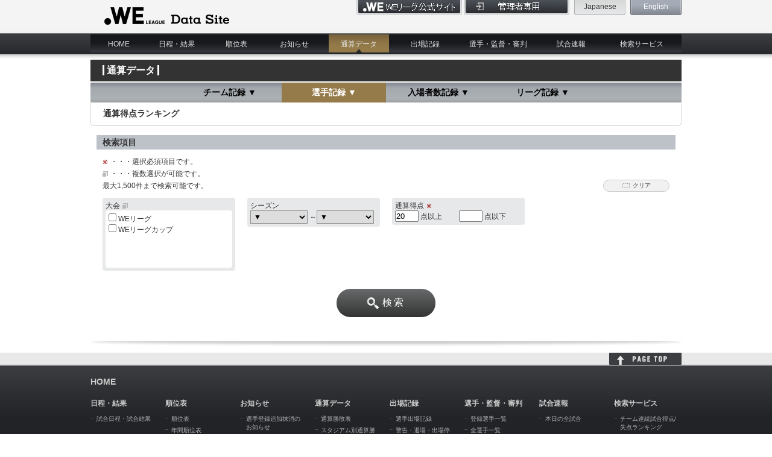

--- FILE ---
content_type: text/css
request_url: https://data.weleague.jp/css/common.css
body_size: 30528
content:
@charset "UTF-8";

@import url(base.css);

/*
-----------------------------------------------------------------------
header
-----------------------------------------------------------------------
*/

#header {
	background:url(../images/common/header_bg.jpg) repeat-x top;
	height:99px;
	margin-bottom:30px;
}
body.h-mb0 #header {
	margin-bottom:0;
}

/*
----------------------------------------
header-area
----------------------------------------
*/

#header-area {
	width:980px;
	height:55px;
	margin:0 auto;
}

/*-- logo --*/

#header-area #logo {
	float:left;
	width:249px;
	padding-top:4px;
}
#header-area #logo a {
	background:url(../images/common/logo.png) no-repeat;
	padding-top:46px;
}

/*-- hnav --*/

#header-area #hnav {
	float:right;
	width:600px;
}
#header-area #hnav ul {
	text-align:right;
	margin-bottom:5px;
}
#header-area #hnav ul li {
	display:-moz-inline-box;
	display:inline-block;
	*display:inline;
	*zoom:1;
	height:25px;
}
#header-area #hnav ul li.hnav-base {
	width:85px;
	padding-left:5px;
}
#header-area #hnav ul li.hnav-base a {
	display:block;
	background:url(../images/common/hnav_bg.jpg) no-repeat top;
	height:20px;
	color:#FFF;
	line-height:1em;
	text-decoration:none;
	text-align:center;
	padding-top:5px;
}

#header-area li#hnav-login,
#header-area li#hnav-logout {
	width:175px;
	vertical-align:top;
}
#header-area li#hnav-login a,
#header-area li#hnav-logout a {
	display:block;
	height:25px;
	text-align:left;
	text-indent:-9999px;
}
#header-area li#hnav-login a {background:url(../images/common/hnav_login.jpg) no-repeat top;}
#header-area li#hnav-logout a {background:url(../images/common/hnav_logout.jpg) no-repeat top;}

#header-area li#hnav-login a:hover,
#header-area li#hnav-logout a:hover {
	background-position:bottom;
}

#header #header-area #hnav ul li.hnav-base a:hover,
body.ja #header #header-area #hnav ul li#hnav-ja a,
body.en #header #header-area #hnav ul li#hnav-en a {
	background-position:bottom;
	color:#303237;
}

/*-- admin --*/

#header-area #hnav #admin {
	text-align:right;
}
#header-area #hnav #admin #admin01-bg,
#header-area #hnav #admin p {
	display:-moz-inline-box;
	display:inline-block;
	*display:inline;
	*zoom:1;
	color:#303237;
	font-size:10px;
	padding:2px;
}
#header-area #hnav #admin p span {
	font-weight:bold;
}
#header-area #hnav #admin #admin01-bg {
	background-color:#E5E5E5;
}

#header-area #hnav #admin p#admin00 {
	background:url(../images/common/admin_icon00.jpg) no-repeat left;
	padding-left:18px;
}
#header-area #hnav #admin p#admin00 span {padding:0 10px;}

#header-area #hnav #admin p#admin01 a {margin-right:5px;}
#header-area #hnav #admin p#admin01 a img {vertical-align:bottom;}
#header-area #hnav #admin p#admin01 span {padding:0 10px 0 0;}

/*
----------------------------------------
gnav-area
----------------------------------------
*/

#gnav-area {
	clear:both;
	width:980px;
	height:44px;
	margin:0 auto;
}
#gnav-area ul#gnav {
	background:url(../images/common/gnav_bg.jpg) no-repeat;
	height:30px;
	padding:0 10px;
	margin-top:2px;
}
#gnav-area ul#gnav li {
	float:left;
	text-align:center;
	margin-right:14px;
}
#gnav-area ul#gnav li#gnav00 {width:73px;}
#gnav-area ul#gnav li#gnav01 {width:92px;}
#gnav-area ul#gnav li#gnav02 {width:77px;}
#gnav-area ul#gnav li#gnav03 {width:87px;}
#gnav-area ul#gnav li#gnav04 {width:100px;}
#gnav-area ul#gnav li#gnav05 {width:92px;}
#gnav-area ul#gnav li#gnav06 {width:122px;}
#gnav-area ul#gnav li#gnav07 {width:92px;}
#gnav-area ul#gnav li#gnav08 {width:113px; margin-right:0;}

body.en #gnav-area ul#gnav li#gnav01 {width:130px;}
body.en #gnav-area ul#gnav li#gnav02 {width:90px;}
body.en #gnav-area ul#gnav li#gnav06 {width:200px;}

#gnav-area ul#gnav li a {
	display:block;
	height:20px;
	color:#E5E5E5;
	line-height:1em;
	text-decoration:none;
	padding-top:10px;
}

#gnav-area ul#gnav li.hover,
body.index #gnav-area ul#gnav li#gnav00,
body.search #gnav-area ul#gnav li#gnav01,
body.standings #gnav-area ul#gnav li#gnav02,
body.info #gnav-area ul#gnav li#gnav03,
body.total-data #gnav-area ul#gnav li#gnav04,
body.record #gnav-area ul#gnav li#gnav05,
body.player #gnav-area ul#gnav li#gnav06,
body.game #gnav-area ul#gnav li#gnav07 {
	background:url(../images/common/gnav_li_bg.jpg) repeat-x top;
}
#gnav-area ul#gnav li.hover a,
body.index #gnav-area ul#gnav li#gnav00 a,
body.search #gnav-area ul#gnav li#gnav01 a,
body.standings #gnav-area ul#gnav li#gnav02 a,
body.info #gnav-area ul#gnav li#gnav03 a,
body.total-data #gnav-area ul#gnav li#gnav04 a,
body.record #gnav-area ul#gnav li#gnav05 a,
body.player #gnav-area ul#gnav li#gnav06 a,
body.game #gnav-area ul#gnav li#gnav07 a {
	background:url(../images/common/gnav_a_bg.png) no-repeat bottom center;
}

/*
-----------------------------------------------------------------------
container
-----------------------------------------------------------------------
*/

#container {
	clear:both;
	background:url(../images/common/container_bg.jpg) no-repeat bottom;
	padding-bottom:9px;
}

/*
-----------------------------------------------------------------------
contents
-----------------------------------------------------------------------
*/

#contents {
	margin:0 auto;
	padding-bottom:40px;
}

#container .one-column,
#container .two-column {
	width:980px;
}
#container .index-one-column {width:920px;}

#container .two-column #contents-main {
	float:right;
	width:840px;
}
#container .two-column #contents-side {
	float:left;
	width:120px;
}

/*
----------------------------------------
pd10-box / pd20-box
----------------------------------------
*/

.pd10-box {
	padding:0 10px;
}
.pd20-box {
	padding:0 20px;
}

/*
----------------------------------------
t-base-area / print-title
----------------------------------------
*/

.t-base-area {
	background-color:#333333;
	padding:10px 20px;
}
.t-base-area .t-base {
	display:inline;
	font-size:1.6em;
	line-height:1em;
	color:#FFF;
	border-left:3px #FFF solid;
	border-right:3px #FFF solid;
	padding:0 4px;
}

.t-base-area .t-txt {
	display:-moz-inline-box;
	display:inline-block;
	*display:inline;
	*zoom:1;
	width:760px;
	text-align:center;
	color:#FFF;
	font-size:1.4em;
	font-weight:bold;
}

.print-title {
	display:none;
}

/*
----------------------------------------
st-base-area / print-title
----------------------------------------
*/


.st-base-area {
	border:1px #D5D5D5 solid;
	border-top:none;
	padding:10px 20px;
	margin-bottom:15px;
	font-size:1.4em;
	font-weight:bold;
	border-radius:.4em;  
	-webkit-border-radius:.4em;  
	-moz-border-radius:.4em;
	-moz-border-radius-topleft:0;
	-webkit-border-top-left-radius:0;
	border-top-left-radius:0;
	-moz-border-radius-topright:0;
	-webkit-border-top-right-radius:0;
	border-top-right-radius:0;
	position:relative;
	behavior:url( PIE.htc ) ;
}


/*
----------------------------------------
st-base / st-base-type2
----------------------------------------
*/

.st-base {
	clear:both;
	background-color:#BDC1C8;
	font-size:1.4em;
	line-height:1em;
	padding:5px 10px;
}

.st-base-type2 {
	clear:both;
	font-size:1.6em;
	padding:7px 20px;
	line-height:1em;
	border:1px #D5D5D5 solid;
	border-radius:.2em;  
	-webkit-border-radius:.2em;  
	-moz-border-radius:.2em;
	position:relative;
	behavior:url( PIE.htc ) ;
}

/*
----------------------------------------
s-txt / b-txt
----------------------------------------
*/

.s-txt {
	clear:both;
	font-size:1em;
	/*color:#747474;*/
}

.b-txt {
	clear:both;
	color:#FF0000;
	font-weight:bold;
}

/*
----------------------------------------
btn-base
----------------------------------------
*/

.btn-base a,
.btn-base span,
.btn-base input {
	display:-moz-inline-box;
	display:inline-block;
	*display:inline;
	*zoom:1;
	text-decoration:none;
	font-size:10px;
	text-align:left;
	color:#4C4C4C;
	cursor:pointer;
}
.btn-base a {padding:0 3px; border:1px #fff solid}
.btn-base input {
	padding:0 10px;
	margin:0 5px;
}

.h20 a,
.h20 span,
.h20 input {
	height:18px;
	line-height:18px;
}
.h22 a,
.h22 span,
.h22 input {
	height:20px;
	line-height:20px;
}

.bd-gray a,
.bd-gray input {
	border:1px #C9C9C9 solid;
}

.radius-1 a,
.radius-1 input {
	border-radius:1em;  
	-webkit-border-radius:1em;  
	-moz-border-radius:1em;
	position:relative;
	behavior:url( PIE.htc ) ;
}
.radius-2 a,
.radius-2 input {
	border-radius:.2em;  
	-webkit-border-radius:.2em;  
	-moz-border-radius:.2em;
	position:relative;
	behavior:url( PIE.htc ) ;
}

.col-1 a,
.col-1 input {
	background: -webkit-gradient(linear, 0 0, 0 bottom, from(#FFFFFF), to(#DCDFE3));
	background: -webkit-linear-gradient(#FFFFFF, #DCDFE3);
	background: -moz-linear-gradient(#FFFFFF, #DCDFE3);
	background: -ms-linear-gradient(#FFFFFF, #DCDFE3);
	background: -o-linear-gradient(#FFFFFF, #DCDFE3);
	background: linear-gradient(#FFFFFF, #DCDFE3);
	-pie-background: linear-gradient(#FFFFFF, #DCDFE3);
	position:relative;
	behavior:url( PIE.htc ) ;
}
.col-1 a:hover,
.col-1 input:hover {
	background: -webkit-gradient(linear, 0 0, 0 bottom, from(#DCDFE3), to(#FFFFFF));
	background: -webkit-linear-gradient(#DCDFE3, #FFFFFF);
	background: -moz-linear-gradient(#DCDFE3, #FFFFFF);
	background: -ms-linear-gradient(#DCDFE3, #FFFFFF);
	background: -o-linear-gradient(#DCDFE3, #FFFFFF);
	background: linear-gradient(#DCDFE3, #FFFFFF);
	-pie-background: linear-gradient(#DCDFE3, #FFFFFF);
	position:relative;
	behavior:url( PIE.htc ) ;
}
.col-2 a,
.col-2 input {
	background-color:#F1F1F1;
}
.col-2 a:hover,
.col-2 input:hover {
	background: -webkit-gradient(linear, 0 0, 0 bottom, from(#FFFFFF), to(#E8E8E8));
	background: -webkit-linear-gradient(#FFFFFF, #E8E8E8);
	background: -moz-linear-gradient(#FFFFFF, #E8E8E8);
	background: -ms-linear-gradient(#FFFFFF, #E8E8E8);
	background: -o-linear-gradient(#FFFFFF, #E8E8E8);
	background: linear-gradient(#FFFFFF, #E8E8E8);
	-pie-background: linear-gradient(#FFFFFF, #E8E8E8);
	position:relative;
	behavior:url( PIE.htc ) ;
}

.btn-base .icon-print {background:url(../images/common/icon_print.png) no-repeat right;	padding:0 45px 0 5px;}
.btn-base .icon-play-by-play {background:url(../images/common/icon_play_by_play.png) no-repeat right;	padding:0 45px 0 5px;}
.btn-base .icon-back {background:url(../images/common/icon_back.png) no-repeat left; padding:0 0 0 15px;}
.btn-base .icon-clear {background:url(../images/common/icon_clear.png) no-repeat left; padding:0 0 0 17px;}
.btn-base .icon-window {background:url(../images/common/icon_window.png) no-repeat right;	padding:0 20px 0 0;}
.btn-base .icon-close {background:url(../images/common/icon_close.png) no-repeat left;	padding:0 0 0 15px;}
.btn-base .icon-s-search {background:url(../images/common/icon_s_search.png) no-repeat left;	padding:0 0 0 11px;}
.btn-base .icon-check {background:url(../images/common/icon_check.png) no-repeat left;	padding:0 0 0 16px;}

/*-- btn-back / btn-search-back / btn-clear / btn-select / btn-close --*/

.btn-back,
.btn-search-back,
.btn-close {
	clear:both;
}
.btn-close .btn-base {
	text-align:center;
}
.btn-back .btn-base a {
	padding:0 35px;
}
.btn-search-back .btn-base a {
	padding:0 10px;
}
.btn-clear .btn-base a,
.btn-close .btn-base a {
	width:102px;
	text-align:center;
}
.btn-select .btn-base {
	display:-moz-inline-box;
	display:inline-block;
	*display:inline;
	*zoom:1;
	margin-right:5px;
}
.btn-select .btn-base a {
	padding:0 10px;
}

/*-- btn-search --*/

.btn-search {
	clear:both;
}
.btn-search .btn-base {
	text-align:center;
}
.all-list .btn-base {text-align:left;}

.btn-search .btn-base a,
.btn-search .btn-base span {
	color:#FFFFFF;
	font-size:16px;
	text-align:center;
	letter-spacing:0.2em;
	border:none;
}
.all-list .btn-base a,
.all-list .btn-base span {font-size:14px; letter-spacing:0;}

.btn-search .btn-base a {
	padding:10px 50px;
	border-radius:1.5em;  
	-webkit-border-radius:1.5em;  
	-moz-border-radius:1.5em;
	background: -webkit-gradient(linear, 0 0, 0 bottom, from(#686A6B), to(#333333));
	background: -webkit-linear-gradient(#686A6B, #333333);
	background: -moz-linear-gradient(#686A6B, #333333);
	background: -ms-linear-gradient(#686A6B, #333333);
	background: -o-linear-gradient(#686A6B, #333333);
	background: linear-gradient(#686A6B, #333333);
	-pie-background: linear-gradient(#686A6B, #333333);
	position:relative;
	behavior:url( PIE.htc ) ;
}
.all-list .btn-base a {padding:8px 13px;}

.btn-search .btn-base a:hover {
	background: -webkit-gradient(linear, 0 0, 0 bottom, from(#CCCDCE), to(#ACADAD));
	background: -webkit-linear-gradient(#CCCDCE, #ACADAD);
	background: -moz-linear-gradient(#CCCDCE, #ACADAD);
	background: -ms-linear-gradient(#CCCDCE, #ACADAD);
	background: -o-linear-gradient(#CCCDCE, #ACADAD);
	background: linear-gradient(#CCCDCE, #ACADAD);
	-pie-background: linear-gradient(#CCCDCE, #ACADAD);
	position:relative;
	behavior:url( PIE.htc ) ;
}
.btn-search .btn-base .icon-search {background:url(../images/common/icon_search.png) no-repeat left; padding:3px 0 3px 26px;}
.all-list .btn-base .icon-search {padding:2px 0 2px 26px;}
.btn-search .btn-base a:hover .icon-search {background:url(../images/common/icon_search_o.png) no-repeat left;}

.btn-search .btn-base .icon-decision {background:url(../images/common/icon_decision.png) no-repeat left; padding:2px 0 2px 26px;}
.btn-search .btn-base a:hover .icon-decision {background:url(../images/common/icon_decision_o.png) no-repeat left;}

.btn-search .btn-base a:hover,
.btn-search .btn-base a:hover span {
	color:#333333;
}

.btn-search .btn-base span.s-txt {
	display:inherit;
	font-size:8px;
	color:#C6C6C6;
	letter-spacing:0.3em;
}
.btn-search .btn-base a:hover span.s-txt {
	color:#616161;
}

/*-- btn-s-search --*/

.btn-s-search {
	display:-moz-inline-box;
	display:inline-block;
	*display:inline;
	*zoom:1;
	vertical-align:top;
}
.btn-s-search a {
	padding:0 8px;
}

/*
-----------------------------------------------------------------------
table-base00
-----------------------------------------------------------------------
*/

table.table-base00 {
	width:100%;
}
table.table-base00 th,
table.table-base00 td {
	border-left:1px #E3E3E3 dotted;
	padding:3px 5px;
}
table.table-base00 .bl-non {border-left:none;}
table.table-base00 .nowrap {white-space:nowrap;}

table.table-base00 th {
	background-color:#747474;
	color:#fff;
	text-align:center;
	font-weight:normal;
}
table.table-base00 td {
	border-bottom:1px #666666 solid;
	text-align:left;
}

/*
----------------------------------------
search-table
----------------------------------------
*/

table.search-table {
	margin-bottom:10px;
}
table.search-table th,
table.search-table td {
	font-size:10px;
}
table.search-table td {
	padding:8px 5px;
}

/*
----------------------------------------
standings-table
----------------------------------------
*/

table.standings-table {
	margin-bottom:20px;
}

table.standings-table th.wd00 {width:45px;}
table.standings-table th.wd01 {width:auto;}
table.standings-table th.wd02 {width:60px;}
table.standings-table th.wd03 {width:60px;}
table.standings-table th.wd04 {width:60px;}
table.standings-table th.wd05 {width:60px;}
table.standings-table th.wd06 {width:60px;}
table.standings-table th.wd07 {width:60px;}
table.standings-table th.wd08 {width:60px;}
table.standings-table th.wd09 {width:60px;}
table.standings-table th.wd10 {width:35px;}
table.standings-table th.wd11 {width:35px;}
table.standings-table th.wd12 {width:35px;}
table.standings-table th.wd13 {width:35px;}
table.standings-table th.wd14 {width:35px;}
table.standings-table th.wd15 {width:35px;}
table.standings-table th.wd16 {width:35px;}
table.standings-table th.wd17 {width:35px;}
table.standings-table th.wd18 {width:35px;}
table.standings-table th.wd19 {width:35px;}

table.standings-table th .wd10 {width:auto;text-align:left;}
table.standings-table tr td.wd10 {width:auto;text-align:left;}
table.standings-table th .wd11 {width:80px;text-align:center;text-align:left;}
table.standings-table tr td.wd11 {width:80px;text-align:center;text-align:left;}

/*
----------------------------------------
all-list-table
----------------------------------------
*/

table.all-list-table {
	margin-bottom:10px;
}
table.all-list-table th.wd00 {width:170px;}
table.all-list-table th.wd01 {width:auto;}
table.all-list-table th.wd02 {width:105px;}
table.all-list-table th.wd03 {width:105px;}
table.all-list-table th.wd04 {width:105px;}
table.all-list-table th.wd05 {width:105px;}

table.all-list-table .btn-base a {
	padding:0 18px;
}
table.all-list-table input {
	vertical-align:text-bottom;
	margin-right:5px;
}

/*
----------------------------------------
attendance-table
----------------------------------------
*/

table.attendance-table {
	margin-bottom:20px;
}
table.attendance-table .al-r {
	text-align:right;
}
table.attendance-table .wd00 {width:auto;}
table.attendance-table .wd01 {width:70px;}
table.attendance-table .wd02 {width:40px;}
table.attendance-table .wd03 {width:150px;}
table.attendance-table .wd04 {width:150px;}
table.attendance-table .wd05 {width:150px;}
table.attendance-table .wd06 {width:60px;}
table.attendance-table .wd07 {width:60px;}
table.attendance-table .wd08 {width:60px;}

table.attendance-table th,
table.attendance-table td {
	border-bottom:1px #B3B3B3 dotted;!important
}
table.attendance-table tr.bb th,
table.attendance-table tr.bb td {
	border-bottom:1px solid #A0A0A0;
}


/*
-----------------------------------------------------------------------
table-base01
-----------------------------------------------------------------------
*/

table.table-base01 {
	width:100%;
	border-top:1px #747474 solid;
	border-right:1px #747474 solid;
}
table.table-base01 th,
table.table-base01 td {
	padding:5px;
	font-weight:normal;
	border-bottom:1px #747474 solid;
	border-left:1px #D5D5D5 solid;
}
table.table-base01 th {
	background-color:#747474;
	color:#fff;
	text-align:center;
}

table.table-base01 .bg {
	background-color:#F3F3F3;
}
table.table-base01 .bd-l {border-left:1px #747474 solid;}
table.table-base01 .bd-b {border-bottom:1px #D5D5D5 solid;}

/*
-----------------------------------------------------------------------
table-over-box
-----------------------------------------------------------------------
*/

#contents .table-over-box {
	overflow:hidden;
}
#contents .table-over-box table {
	border-right:none;
	width:auto;
}
#contents .record-table-box .table-over-box,
#contents .year-visitor-table-box .table-over-box,
#contents .club-table-box .table-over-box {border-right:1px #7D7D7D solid;}
#contents .standings-table-box .table-over-box {border-right:1px #666666 solid;}

/*
-----------------------------------------------------------------------
table-scroll-box
-----------------------------------------------------------------------
*/

#contents .table-scroll-box {
	overflow-x:auto;
}
#contents .table-over-box table {
	width:auto;
}

/*
-----------------------------------------------------------------------
img-base
-----------------------------------------------------------------------
*/

img.img-base {
	display:-moz-inline-box;
	display:inline-block;
	*display:inline;
	*zoom:1;
	margin-right:1px;
}
img.img-base-print {
	display:none;
	width:11px;
	height:11px;
	margin-right:1px;
}

/*
-----------------------------------------------------------------------
contents-side
-----------------------------------------------------------------------
*/

/*
----------------------------------------
back-btn
----------------------------------------
*/

#contents-side .back-btn {
	height:35px;
	margin-bottom:55px;
}
#contents-side .back-btn a {
	display:block;
	text-decoration:none;
	font-weight:bold;
	line-height:1em;
	color:#4C4C4C;
	background:url(../images/game/back_btn_bg.jpg) no-repeat top;
	height:23px;
	padding:12px 0 0 40px;
}
#contents-side .back-btn a:hover {
	background-position:bottom;
}

/*
----------------------------------------
other-game-box
----------------------------------------
*/

#contents-side .other-game-box {
}
#contents-side .other-game-box .other-game-title {
	height:16px;
	padding-top:4px;
	color:#FFF;
	line-height:1em;
	text-align:center;
	margin-bottom:8px;
	background-color:#333333;
	border-radius:1em;  
	-webkit-border-radius:1em;  
	-moz-border-radius:1em;
	position:relative;
	behavior:url( PIE.htc ) ;
}
#contents-side .other-game-box .other-game-s-title {
	text-align:center;
	font-weight:bold;
	margin-bottom:3px;
}
#contents-side .other-game-box table.other-game-table {
	width:100%;
}
#contents-side .other-game-box table.other-game-table tr td {
	padding-bottom:8px;
}
#contents-side .other-game-box table.other-game-table tr td.wd {
	width:49px;
}
#contents-side .other-game-box table.other-game-table tr td.vs {
	width:22px;
	text-align:center;
}

/*
----------------------------------------
game-base
----------------------------------------
*/

#contents-side ul.game-base {
}
#contents-side ul.game-base li {
	padding:5px;
	margin-bottom:5px;
	border-radius:.2em;  
	-webkit-border-radius:.2em;  
	-moz-border-radius:.2em;
	position:relative;
	behavior:url( PIE.htc ) ;
}
#contents-side ul.game-base li.hover,
#contents-side ul.game-base li.current {
	background-color:#957B4A;
	border-radius:.2em;  
	-webkit-border-radius:.2em;  
	-moz-border-radius:.2em;
	position:relative;
	behavior:url( PIE.htc ) ;
}
#contents-side ul.game-base li a {
	display:block;
	text-decoration:none;
	background:url(../images/common/icon00.png) no-repeat left;
	padding-left:10px;
}
#contents-side ul.game-base li.hover a,
#contents-side ul.game-base li.current a {
	color:#FFF;
	background:url(../images/common/icon00_o.png) no-repeat left;
}

/*
-----------------------------------------------------------------------
footer
-----------------------------------------------------------------------
*/

#footer {
	clear:both;
}

/*
----------------------------------------
footer-bnr-area
----------------------------------------
*/

#footer-bnr-area {
	width:980px;
	margin:0 auto;
	padding:0 0 10px;
}
#footer-bnr-area ul {
	width:855px;
	margin:20px auto;
}
#footer-bnr-area ul li {
	float:left;
	width:225px;
	height:50px;
	padding:0 30px;
}

#footer-bnr-area ul.type2 {
	width:855px;
}
#footer-bnr-area ul.type2 li {
	float:left;
	width:367px;
	height:50px;
	padding:0 30px;
}

#footer-bnr-area ul.type3 {
	width:855px;
}
#footer-bnr-area ul.type3 li {
	height:50px;
	padding:0 30px;
}

/*
----------------------------------------
footer-sponsor-area / footer-sponsor-area-index
----------------------------------------
*/

#footer-sponsor-area,
#footer-sponsor-area-index {
	clear:both;
	background:url(../images/common/footer_sponsor_area_bg.jpg) repeat-x top;
}
#footer-sponsor-box {
	width:980px;
	height:186px;
	margin:0 auto;
	padding-top:45px;
}
#footer-sponsor-area-index #footer-sponsor-box {
	height:auto;
	padding-bottom:10px;
}

/*-- footer-sponsor-img --*/

#footer-sponsor-box #footer-sponsor-img {
	width:980px;
	height:150px;
	background:url(../images/common/footer_sponsor_img_bg.jpg) no-repeat top;
}

/*
----------------------------------------
sns-area
----------------------------------------
*/

#sns-area {
	width:980px;
	margin:0 auto;
	text-align:center;
	padding-bottom:10px;
}
#sns-area .sns-btn-base {
	display:-moz-inline-box;
	display:inline-block;
	*display:inline;
	*zoom:1;
	margin:0 5px;
}
#sns-area #twitter-btn {}

#sns-area #facebook-btn {overflow:hidden;}
.ja #sns-area #facebook-btn {width:70px;}
.en #sns-area #facebook-btn {width:44px;}

#sns-area #google-btn {}

/*
----------------------------------------
footer-bottom-are
----------------------------------------
*/

#footer-bottom-are {
}

/*-- pagetop-area --*/

#pagetop-area {
	background-color:#E8E8E8;
}
#pagetop-area #pagetop {
	width:980px;
	height:20px;
	margin:0 auto;
}
#pagetop-area #pagetop a {
	display:block;
	background:url(../images/common/pagetop.jpg) no-repeat top;
	width:120px;
	height:20px;
	text-indent:-9999px;
	margin-left:auto;
}
#pagetop-area #pagetop a:hover {
	background-position:bottom;
}

/*-- footer-area --*/

#footer-area {
	background-color:#222327;
	background-image:url(../images/common/footer_area_bg.jpg);
	background-repeat:repeat-x;
	background-position:top;
}
#footer-box {
	width:980px;
	margin:0 auto;
}

/*-- footer-box-title --*/

#footer-box #footer-box-title {
	font-size:1.4em;
	line-height:1em;
	padding:20px 0;
}
#footer-box #footer-box-title a {color:#CCCCCC;}

/*-- fnav-area --*/

#footer-box #fnav-area {
	padding-bottom:40px;
}
#footer-box #fnav-area dl {
	float:left;
	width:109px;
	margin-right:15px;
}
#footer-box #fnav-area dl.mr0 {margin-right:0;}

#footer-box #fnav-area dl dt {
	line-height:1em;
	font-weight:bold;
	margin-bottom:10px;
}
#footer-box #fnav-area dl dt a {color:#CCCCCC;}

#footer-box #fnav-area dl dd {
	font-size:1em;
	line-height:1em;
	margin-bottom:5px;
	background:url(../images/common/fnav_area_icon.gif) no-repeat 0 0.5em;
	padding-left:10px;
}
#footer-box #fnav-area dl dd a {color:#B2B2B2;}

/*-- copyright --*/

#footer-box #copyright {
	clear:both;
	font-size:1em;
	color:#CCCCCC;
	text-align:center;
	padding-bottom:25px;
}

/*
-----------------------------------------------------------------------
common
-----------------------------------------------------------------------
*/

/*-- スペース共通 --*/

.mr0{margin-right:0;}
.mr5{margin-right:5px;}
.mr10{margin-right:10px;}
.mr15{margin-right:15px;}
.mr20{margin-right:20px;}
.mr25{margin-right:25px;}
.mr30{margin-right:30px;}
.mr35{margin-right:35px;}
.mr40{margin-right:40px;}
.mr45{margin-right:45px;}
.mr50{margin-right:50px;}
.ml0{margin-left:0;}
.ml5{margin-left:5px;}
.ml10{margin-left:10px;}
.ml15{margin-left:15px;}
.ml20{margin-left:20px;}
.ml25{margin-left:25px;}
.ml30{margin-left:30px;}
.ml35{margin-left:35px;}
.ml40{margin-left:40px;}
.ml45{margin-left:45px;}
.ml50{margin-left:50px;}
.mb0{margin-bottom:0;}
.mb2{margin-bottom:2px;}
.mb5{margin-bottom:5px;}
.mb10{margin-bottom:10px;}
.mb15{margin-bottom:15px;}
.mb20{margin-bottom:20px;}
.mb25{margin-bottom:25px;}
.mb30{margin-bottom:30px;}
.mb35{margin-bottom:35px;}
.mb40{margin-bottom:40px;}
.mb45{margin-bottom:45px;}
.mb50{margin-bottom:50px;}
.mt0{margin-top:0;}
.mt5{margin-top:5px;}
.mt10{margin-top:10px;}
.mt15{margin-top:15px;}
.mt20{margin-top:20px;}
.mt25{margin-top:25px;}
.mt30{margin-top:30px;}
.mt30{margin-top:35px;}
.mt40{margin-top:40px;}
.mt40{margin-top:45px;}
.mt50{margin-top:50px;}

.pr0{padding-right:0;}
.pr5{padding-right:5px;}
.pr10{padding-right:10px;}
.pr15{padding-right:15px;}
.pr20{padding-right:20px;}
.pr25{padding-right:25px;}
.pr30{padding-right:30px;}
.pr35{padding-right:35px;}
.pr40{padding-right:40px;}
.pr45{padding-right:45px;}
.pr50{padding-right:50px;}
.pl0{padding-left:0;}
.pl5{padding-left:5px;}
.pl10{padding-left:10px;}
.pl15{padding-left:15px;}
.pl20{padding-left:20px;}
.pl25{padding-left:25px;}
.pl30{padding-left:30px;}
.pl35{padding-left:35px;}
.pl40{padding-left:40px;}
.pl45{padding-left:45px;}
.pl50{padding-left:50px;}
.pb0{padding-bottom:0;}
.pb5{padding-bottom:5px;}
.pb10{padding-bottom:10px;}
.pb15{padding-bottom:15px;}
.pb20{padding-bottom:20px;}
.pb25{padding-bottom:25px;}
.pb30{padding-bottom:30px;}
.pb35{padding-bottom:35px;}
.pb40{padding-bottom:40px;}
.pb45{padding-bottom:45px;}
.pb50{padding-bottom:50px;}
.pt0{padding-top:0;}
.pt5{padding-top:5px;}
.pt10{padding-top:10px;}
.pt15{padding-top:15px;}
.pt20{padding-top:20px;}
.pt25{padding-top:25px;}
.pt30{padding-top:30px;}
.pt30{padding-top:35px;}
.pt40{padding-top:40px;}
.pt40{padding-top:45px;}
.pt50{padding-top:50px;}


/*-- 回り込み解除 --*/

.clear{clear:both;}
.clearbox {clear:both;}
.float-l{float:left;}
.float-r{float:right;}

/*-- テキスト --*/

.red-txt {color:#9B101A;}
.blue-txt {color:#3333CC;}
.small-txt {font-size:1em;}
.bold-txt {font-weight:bold;}
.al-c {text-align:center;}
.al-l {text-align:left;}
.al-r {text-align:right;}

.fs10 {font-size:10px;}
.fs12 {font-size:12px;}
.fs14 {font-size:14px;}
.fs16 {font-size:16px;}
.fs18 {font-size:18px;}
.fs20 {font-size:20px;}
.fs22 {font-size:22px;}
.fs24 {font-size:24px;}
.fs26 {font-size:26px;}
.fs28 {font-size:28px;}
.fs30 {font-size:30px;}

.img-bg {
	height:0;
	overflow:hidden;
}
a.img-bg {
	display:block;
}

/*
----------------------------------------
huckclearfix
----------------------------------------
*/

.clearbox:after,
#header-area:after,
#gnav-area ul#gnav:after,
#container .two-column:after,
#footer-bnr-area ul:after,
#footer-box #fnav-area:after {
  content:"";
  display:block;
  height:0;
  clear:both;
  visibility:hidden;
}

.clearbox,
#header-area,
#gnav-area ul#gnav,
#container .two-column,
#footer-bnr-area ul,
#footer-box #fnav-area {
  display:inline-block;
}

/*\*/

* html .clearbox,
* html #header-area,
* html #gnav-area ul#gnav,
* html #container .two-column,
* html #footer-bnr-area ul,
* html #footer-box #fnav-area {
  height:1%;
}

.clearbox,
#header-area,
#gnav-area ul#gnav,
#container .two-column,
#footer-bnr-area ul,
#footer-box #fnav-area {
  display:block;
}

/**/